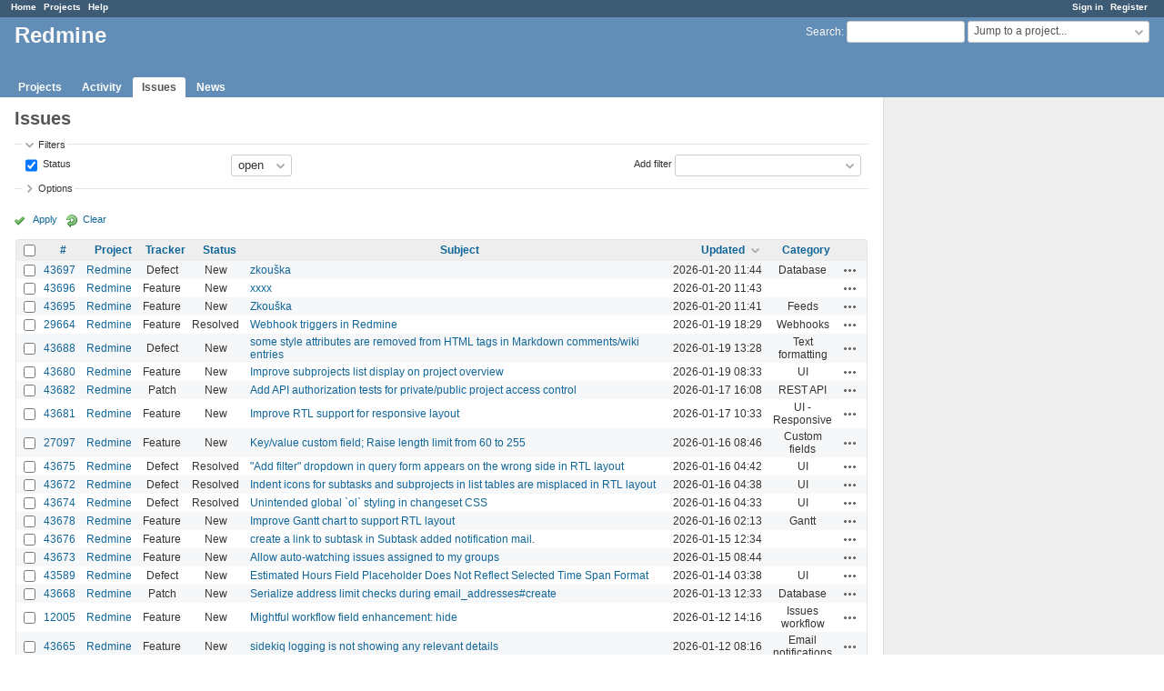

--- FILE ---
content_type: text/html; charset=utf-8
request_url: https://www.google.com/recaptcha/api2/aframe
body_size: 268
content:
<!DOCTYPE HTML><html><head><meta http-equiv="content-type" content="text/html; charset=UTF-8"></head><body><script nonce="8OrA8zY8BbjVqtYgeBxZ_Q">/** Anti-fraud and anti-abuse applications only. See google.com/recaptcha */ try{var clients={'sodar':'https://pagead2.googlesyndication.com/pagead/sodar?'};window.addEventListener("message",function(a){try{if(a.source===window.parent){var b=JSON.parse(a.data);var c=clients[b['id']];if(c){var d=document.createElement('img');d.src=c+b['params']+'&rc='+(localStorage.getItem("rc::a")?sessionStorage.getItem("rc::b"):"");window.document.body.appendChild(d);sessionStorage.setItem("rc::e",parseInt(sessionStorage.getItem("rc::e")||0)+1);localStorage.setItem("rc::h",'1768907147631');}}}catch(b){}});window.parent.postMessage("_grecaptcha_ready", "*");}catch(b){}</script></body></html>